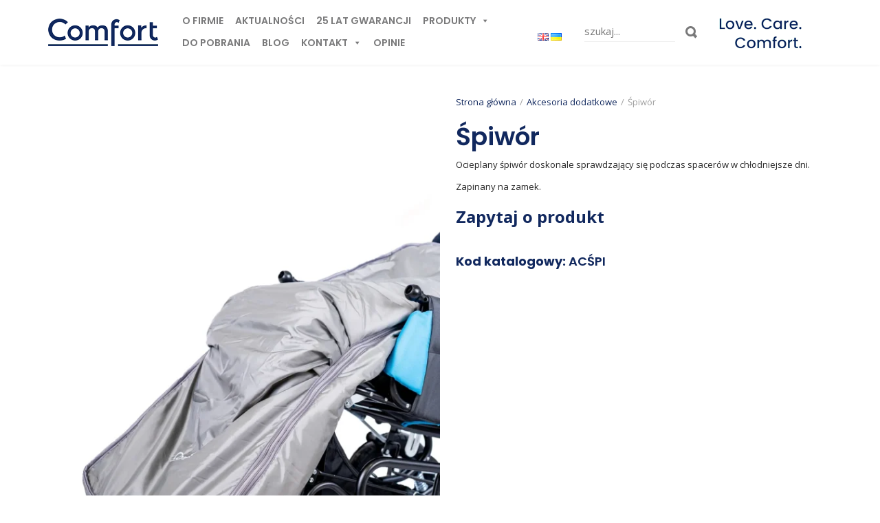

--- FILE ---
content_type: text/css
request_url: https://comfort-reha.pl/wp-content/themes/comfort/style.css?ver=1718009957
body_size: 6900
content:
/*
	Theme Name: Comfort
	Theme URI: http://solmedia.pl
	Description: Custom WordPress Theme
	Version: 1.0
	Author: Andrzej Bolewski
	Author URI: http://solmedia.pl
	Tags: Blank, HTML5, CSS3

	License: MIT
	License URI: http://opensource.org/licenses/mit-license.php
*/
/*baza
basic color  #11285e
*/
body {
	font-family: 'Open Sans', sans-serif;
	font-weight:400;
    overflow-x:hidden;
	font-size: 15px;
	line-height: 1.62;
}
img {
	max-width: 100%;
	height: auto;
}
a {
	color:#11285e;
    transition:0.3s all ease;
}
a:hover {
	opacity: .85;
	color: #11285e;
}
h1,h2,h3,h4 {
    font-family: 'Poppins',sans-serif;
    font-weight: 600;
	color: #11285e;
}
h2 {
	font-size: 38px;
}
.btn,div .kc_button {
	border-radius:25px;
	padding: 10px 25px;
	font-size: 16px;
}
.btn-default,a.kc_button:not(.btn-primary) {
	border: 1px solid #11285e !important;
	font-weight: 700;
	color: #11285e;
	background: #fff !important;
}
.btn-primary {
	background-color: #11285e !important;
	border: 1px solid #fff !important;
}
.right {
	text-align: right;
}
.center {
	text-align: center;
}
.flex {
	display: flex;
}
@media (min-width: 1320px) {
	.container {
		width: 1300px;
		position: relative;
	}
}
/*Sekcje*/
section{
   padding:30px 0
}
#category,main {
	padding:40px 0
}
#konfigurator-wozka {
	padding: 30px 0
}
.odstep {
	padding-top: 90px
}
.home .odstep {
	padding-top: 0;
}
#header {
	display: block;
    width: 100%;
    position: fixed;
    z-index: 10;
    box-shadow: 0 0 5px #eee;
    top:0;
	background: #fff;
	padding: 15px 0;
	transition:0.3s all ease;
}
.smaller #header {
	padding: 10px 0;
}
#header .row {
	display: flex;
	align-items:center;
	flex-wrap:wrap;
}
.admin-bar #header{
	top: 32px;
}
#tlo {
	background: url(img/tlo-konf.jpg) center;
	background-size:cover;
	text-align: center;
}
#tlo h1 {
	color: #fff;
    font-size: 40px;
}
.ramka {
    max-width: 800px;
	margin: 0 auto;
	text-align: center;
}
#stopkaBig {
	background:#1f1f1f;
	color: #fff;
	font-weight: 300;
	font-size: 14px;
	padding: 50px 0;
}
#stopkaBig h3 {
	color: #fff;
}
#stopkaBig .kc-fb-layout-3 .content-icon i {
	font-size: 14px;
}
#stopkaBig .content-desc{
	color: #fff;
	margin-bottom: 5px;
}
#stopkaBig .kc-fb-layout-3 .box-right {
	padding-left: 15px;
}
#social-media {
	padding-right: 5px;	
}
#social-media .kc-multi-icons-wrapper a {
	background: inherit;
	opacity: .6;
	padding: 5px;
}
#social-media .kc-multi-icons-wrapper i {
	font-size: 26px;
}
#stopka{
	background:#282828;
	padding:15px 0;
	font-size:12px;
	font-weight:300;
	color:#fff;
    clear: both;
}
#stopka a {
	color: #ddd;
}
/*menu*/
.nav>li>a:focus, .nav>li>a:hover, .nav>li.active>a {
	background-color:inherit;
}
.navbar-toggle .icon-bar {
	background: #8e4a8e;
    width: 30px;
    height: 3px;
}
.navbar-toggle .icon-bar+.icon-bar {
	   margin-top: 6px;
}
.navbar-collapse {
    position: absolute;
    left: 0px;
    width: 100%;
	background: #fff;
    padding: 0 15px;
	top:160px;
	z-index: 9;
}
/*paski*/
::-webkit-scrollbar {
    width: 12px;
}
::-webkit-scrollbar-track {
    background-color: #f5f5f5;
    border-left: 0px solid #ccc;
}
::-webkit-scrollbar-thumb {
    background-color: #11285e;
}
/*Misc*/
article p img {
    max-width: 100%;
    height: auto;
}
h4.title {
    font-size: 20px;
    font-weight: 700;
}
.readmore {
	display:inline-block;
	padding-bottom:30px;
}
#searchform label {
	display: none;
}
/*Editor*/
.entry-content img {
	margin: 0 0 1.5em 0;
	}
.alignleft, img.alignleft {
	margin-right: 1.5em;
	display: inline;
	float: left;
	}
.alignright, img.alignright {
	margin-left: 1.5em;
	display: inline;
	float: right;
	}
.aligncenter, img.aligncenter {
	margin-right: auto;
	margin-left: auto;
	display: block;
	clear: both;
	}
.alignnone, img.alignnone {
	/* not sure about this one */
	}
.wp-caption {
	margin-bottom: 1.5em;
	text-align: center;
	padding-top: 5px;
	}
.wp-caption img {
	border: 0 none;
	padding: 0;
	margin: 0;
	}
.wp-caption p.wp-caption-text {
	line-height: 1.5;
	font-size: 10px;
	margin: 0;
	}
.wp-smiley {
	margin: 0 !important;
	max-height: 1em;
	}
blockquote.left {
	margin-right: 20px;
	text-align: right;
	margin-left: 0;
	width: 33%;
	float: left;
	}
blockquote.right {
	margin-left: 20px;
	text-align: left;
	margin-right: 0;
	width: 33%;
	float: right;
}

div #mega-menu-wrap-mainmenu #mega-menu-mainmenu > li.mega-menu-item {
	border-bottom: 2px solid #fff
}
@media (min-width: 992px) {
	#mega-menu-wrap-mainmenu #mega-menu-mainmenu > li.mega-menu-item.mega-current-menu-item,#mega-menu-wrap-mainmenu #mega-menu-mainmenu > li.mega-menu-item.mega-current-menu-parent,div #mega-menu-wrap-mainmenu #mega-menu-mainmenu > li.mega-menu-item:hover {
		border-bottom: 2px solid #11285e;
	}
}

div #mega-menu-wrap-mainmenu #mega-menu-mainmenu > li.mega-menu-item > a.mega-menu-link {
	font-weight: 600 !important;
    font-family: Poppins,sans-serif;
}
.input-text, input[type=email], input[type=password],input[type=number],input[type=date], input[type=search], input[type=text], input[type=url], textarea,select {
    padding: .6180469716em;
    background-color: #f5f5f5;
    color: #43454b;
    outline: 0;
    border: 0;
    -webkit-appearance: none;
    box-sizing: border-box;
    font-weight: 400;
	font-size: 15px;
	padding: 10px 15px;
	width: 100%;
}
.wpcf7 select {
	max-width: 368px;
}
.wpcf7 .row {
	margin-bottom: 20px;
}
input[type="submit"] {
	outline: 0 !important;
}
#dark {
	background: #11285e;
}
#dark h2 {
	color: #fff;
	font-size: 48px;
	margin: 0;
}
#konfigurator {
	background:url(img/tlo-konf.jpg) center;
	background-size: cover;
	color: #fff;
}
#konfigurator h2 {
	color: #fff;
}
#liczby,#misja {
	background: linear-gradient(180deg, #f2f2f1 0,#f2f2f1 240px, #fff 240px);
}
#misja .kc-testi-layout-1 .content-image img {
	border-radius:0;
}
#misja .kc-testi-layout-1 {
	text-align: left;
	padding: 35px 50px;
}
div .kc-testi-layout-1 .content-title {
	color: #11285e;
	text-transform: inherit;
	font-size: 24px;
}
div .kc-testi-layout-1 .content-position {
	color: #11285e;
	font-size: 18px;
}
#misja .kc-testi-layout-1 .content-desc {
	font-size: 24px;
	color: #3b3b3b;
}
.misja-container {
	background: #fff;
	box-shadow: 0 0 5px #ccc
}
.white-liczby {
    width: 100%;
    background: #fff;
    padding: 60px 0;
    box-shadow: 0 0 5px #ccc;
}
div .kc_counter_box .counterup {
	color: #11285e;	
}
div .kc-blog-posts-3 .kc-list-item-3 .content {
	box-shadow:inherit;
    padding: 30px 0;
}
div .kc-blog-posts-3 .kc-list-item-3 .post-title-alt,.crp_title,h3.title {
	font-weight: 600;
	text-transform: inherit;
	font-size: 24px;
	color: #000;
	line-height: 1em;
}
div .kc-blog-posts-3 .kc-list-item-3 .post-title-alt a:hover {
	color: #000;
}
div .kc-blog-posts-3 .kc-list-item-3 .entry-meta a {
	color: #000;
}
div .kc-blog-posts-3 .kc-list-item-3 .entry-meta .entry-date {
	border-right: 0;
	font-weight: 600;
}
#onas1 {
	background: #fff;
}
#onas1 h4 {
	font-size: 16px;
	font-weight: 400;
	margin-bottom: 0;
}
#onas2 {
	background: #11285e;
	color: #fff;
}
#onas2 h2 {
	color: #fff;
}
#o-nas {
	padding: 60px 0;
}
.padding {
	padding: 35px 50px;
}
div .kc-fb-layout-4 .content-title {
	font-size: 24px;
	color: #11285e;
	text-transform: inherit;
}
div .kc-fb-layout-4 .content-image {
	width: 75px;
    padding-top: 10px;
}
div .kc-fb-layout-4 .content-image img {
	float: right;
}
div .kc-fb-layout-4 .content-desc {
	color: #000;
	font-size: 14px;
	font-weight: 400;
}	
#searchform .flex {
    align-items: center;
}
#searchsubmit {
	width: 23px;
	height: 18px;
	text-indent: -9999em;
	background: url(img/szukaj.png) no-repeat center;
	border: 0;
	margin-left: 15px;
	padding: 0;
}
#s {
    background: inherit;
    padding: 0 0 3px;
    border-bottom: 1px solid #eee;
}
.search-highlight {
background:yellow
}
#slider,#slider > * {
	width: 100%;
}
#slider {
	padding-bottom: 0;
}
#section1 {
	padding-top: 0;
}
#banner {
	position: relative;
	background-size:cover;
	background-position: center ;
}
#banner .container{
	min-height: 75vh;
	color: #fff;
    display: flex;
    justify-content: center;
    align-items: center;
	position: relative;
	z-index: 1;
}
#banner h1 {
	color: #fff;
}
#banner:before {
	position:absolute;
	width:100%;
	height:100%;
	top:0;
	left:0;
	background:rgba(0,0,0,0.3);
	z-index:1;
	content:'';
}
.kategoria {
    font-weight: 700;
    text-transform: uppercase;
}
.ramka h1 {
	font-size: 40px;
	font-weight: 600;
	margin: 30px 0;
}
.single .ramka h1 {
	font-size: 60px;
}
.single article {
	font-size: 18px;
	text-align: justify;
}
.single article{
	color: #282828;
	line-height: 2em;
	font-family: 'Open Sans', sans-serif;
}
#right h3,.single article h3 {
	font-weight: 700;
	font-family: 'Open Sans', sans-serif;
	color: #282828;
}
.my-widget ul {
	padding-left: 0;
}
.my-widget .cat-item {
	display: block;
	margin-bottom: 10px;
}
#right,#right a {
	color: #282828;
}
#right .my-widget {
	border-left: 1px solid #eee;
	padding-left: 20px;
}
.ss-social-icons-container >li > a {
	background-color: inherit;	
}
.ss-social-icons-container svg{
	color: #000;
}
#right h3 {
	margin-bottom: 20px;
}
#left {
	padding-right: 60px;
}
.powiazane {
    padding-left: 0;
    display: flex;
    flex-wrap: wrap;
    justify-content: space-between;
}
.powiazane li {
    display: inline-block;
    width: 390px;
    margin-bottom: 40px;
}
.crp_excerpt {
    display: block;
    padding: 5px 0;
    font-size: 15px;
    line-height: 1.3;
}
.crp_date {
    color: #878787;
    display: block;
    font-size: 17px;
}
.single  h3.powiazane-title {
	color: #11285e;
	font-size: 38px;
	text-align: center;
	font-family: 'Poppins', sans-serif;
	font-weight: 600;
	padding: 60px 0 40px;
	border-top: 1px solid #eee;
	margin-top: 60px;
}
.crp_date {
	font-size: 12px;
	color: #000;
	margin-top: 15px;
}
.powiazane figure {
	margin-bottom: 30px;
}
/*WOO*/
.woocommerce #respond input#submit.alt, .woocommerce a.button.alt, .woocommerce button.button.alt, .woocommerce input.button.alt {
	background: #11285e !important;
}
.woocommerce div.product p.price, .woocommerce div.product span.price,.woocommerce ul.products li.product .price {
	color: #000;
	font-weight: 600;
	font-size: 20px;
}
.woocommerce-product-details__short-description,.woocommerce-Tabs-panel--description {
    font-size: 13px;
    line-height: 22px;
}
.posted_in {
	display: none;
}
.woocommerce div.product .woocommerce-tabs ul.tabs li a,.woocommerce div.product .woocommerce-tabs ul.tabs li {
	background-color: inherit;
	text-transform: uppercase;
	border: 0;
    font-size: 14px;
    font-weight: 600;
}
.woocommerce div.product .woocommerce-tabs ul.tabs li::after,.woocommerce div.product .woocommerce-tabs ul.tabs li::before {
	display: none;
}
.woocommerce div.product .woocommerce-tabs ul.tabs li.active {
	border-bottom:2px solid #000
}
body.woocommerce div.product .woocommerce-tabs ul.tabs {
    padding: 0;
    display: flex;
    justify-content: center;
    flex-wrap: wrap;
}
.woocommerce-Tabs-panel > h2 {
	display: none;
}
body.woocommerce div.product .woocommerce-tabs .panel {
	padding-bottom: 30px;
	box-shadow:inherit;
	border-bottom: 1px solid #d3ced2;
}
body.woocommerce div.product .woocommerce-tabs .panel > *{
    max-width: 920px;
    margin: 0 auto;
}
.woocommerce-Tabs-panel table:not(.shop_attributes) {
	font-size: 13px;
}
.related.products > h2 {
	text-align: center;
	padding-bottom: 30px;
}
.related.products .add_to_cart_button  {
	display: none;
}
.woocommerce ul.products li.product .woocommerce-loop-product__title,.woocommerce ul.product_list_widget li a {
    font-size: 14px;
    font-weight: 400;
    font-family: 'Open Sans';
    color: #000;
}
.woocommerce ul.products li.product .price,.product_list_widget .amount {
	font-size: 14px;
	font-weight: 700;
}
.woocommerce .quantity .qty {
	padding: 2px 15px
}
.woocommerce ul.product_list_widget {
	display: flex;
    flex-wrap: wrap;
    justify-content: center;
}
.woocommerce ul.product_list_widget li img {
	width: auto;
	margin-bottom: 10px;
}
.woocommerce ul.product_list_widget li {
	width: 300px;
}
.woocommerce .woocommerce-breadcrumb {
	color: #a1a1a1;
	font-size: 13px;
}
.divider {
	margin: 0 5px;
}
.woocommerce div.product form.cart {
	margin-bottom: 5px;
}
a.btn-konfigurator {
	display:none;
    font-size: 18px;
    background: #ededed;
    border-radius: 0;
    color: #282828;
    font-weight: 600;
    width: 100%;
}
a.btn-konfigurator.btn-primary {
	color: #fff;
}
.woocommerce div.product form.cart .button {
    width: calc(100% - 63px);
    border-radius: 0;
}

/*Blog*/
#category .container, #category .flex {
	display: flex;	
    flex-wrap: wrap;
	justify-content:center;
}
#category .do-pobrania {
	width: 280px;
    margin-right: 30px;
	margin-bottom: 30px;  
	border: 1px solid #ddd;
}
#category .wrap-info {
	padding: 15px;
}
h3.title {
	margin-top: 10px;
    font-size: 22px;
}
.data-kat .category {
	font-weight: 700;
	text-transform: uppercase;
	padding-right: 10px;
}
.navigation {
	width: 100%;
    display: flex;
    justify-content: center;	
}
.do-pobrania .text{
	min-height: 100px;
	font-size: 14px;
}
#category .post,#category .opinie {
	width: 400px;
    margin-right: 30px;
	margin-bottom: 30px;
	border: 1px solid #ddd;
}
#category .post:last-child,#category .opinie:last-child {
	margin-right: 0;
}
.single div.date {
	text-transform: uppercase;
	font-weight: 700;
}

#category div.date,#category div.category {
	font-weight: 600;
	font-size: 12px;
}
#category div.category {
	color: #11285e;
	text-transform: uppercase;
}
.table-scroll {
	overflow-x:auto
}
/*wyłączenie dodaj do konfiguracji*/
.term-akcesoria-dodatkowe.woocommerce a.button.add_to_cart_button,.term-wozki-rehabilitacyjne.woocommerce a.button.add_to_cart_button,.single-product.woocommerce div.product form.cart,.woocommerce-shop.woocommerce a.button.add_to_cart_button  {
	display: none;
}
#formularz label {
	display:block;
	text-align: right;
}
#formularz .row {
	padding-top: 10px;
}
#formularz input[type=text],#formularz input[type=number] {
    padding: .3em;
    background-color: #f2f2f2;
    color: #43454b;
    outline: 0;
    border: 0;
    -webkit-appearance: none;
    box-sizing: border-box;
    font-weight: 400;
    box-shadow: inset 0 1px 1px rgba(0,0,0,.125);
}
#wynik {
	text-align: center;
	margin-top: 40px;

}
#parametry td,#parametry th{
	text-align: center;
}
#parametry td:first-child{
	text-align: left;	
}
#parametry tr > *.opacity {
	opacity: .6;
	font-size: 80%;
}
#parametry tr > *.noopacity {
	opacity: 1;
	font-size: 120%;
}
#parametry th {
	background: #11285e;
	color: #fff;
}
#parametry .kc_button {
	white-space: inherit;
    border-radius: 0;
    padding: 5px 10px;
    font-size: 14px;
}
.woocommerce div.product form.cart .variations .label {
	text-align: right;
}
.woocommerce div.product form.cart .variations label {
	color: #000;
	text-align: right;
}
.cross-sells h2 {
	font-size: 29px;
}
div.woocommerce .cart-collaterals .cross-sells{ 
	width: 100%;
}
div.woocommerce .cart-collaterals .cross-sells ul.products li {
	width: 22%;
    box-shadow: 0 0 5px #999;
    padding: 10px;
    text-align: center;
}
.woocommerce a.button.added {
    background-color: green;
    color: #fff;
}
a.added_to_cart.wc-forward {
	margin-left: 15px;
}
.single-product .woocommerce a.button.wc-forward {
	color: #11285e;
}
div .woocommerce-message {
	border-top-color: #000;
	background-color:#eee;
	color: #000;
}
.single-product div .woocommerce-message {
	border-top-color: #000;
	background-color:green;
	color: #fff;
}
div .woocommerce-message::before {
	color: #fff;
}
.page-id-136 .owl-item {
	padding: 10px;
}
.orderby option[value="price"]{
   display: none;
}
.wpcf7-not-valid-tip {
	font-size: 13px;
}
/*wyłączenie cen i info o płatności*/
.price,.woocommerce ul.products li.product .price,.woocommerce table.shop_table_responsive tr td.product-price,.woocommerce table.shop_table_responsive tr td.product-subtotal,li.woocommerce-order-overview__total,li.woocommerce-order-overview__payment-method,.woocommerce-order-received .woocommerce-table--order-details tfoot tr,.woocommerce-thankyou-order-details,.woocommerce-mini-cart__total  {
	display: none;
}
.woocommerce-order-received .woocommerce-table--order-details tfoot tr:last-child {
	display: table-row;
}
.product-price,.product-subtotal,.product-total,.amount,.cart-subtotal,.order-total {
	display: none;
}
.cart_totals h2,.cart_totals table{
	display: none;
}
.woocommerce-cart table.cart img {
	width: 160px;
}
.woocommerce-cart-form {
	margin-top: 30px;
}
.follow {
	clear: both;
	height: 48px;
	margin-bottom: 15px;
}
body.smaller .follow > .btn{
	position: fixed;
	width: 100%;
	z-index: 9;
	left: 0;
	opacity: 1 !important;
	top: 80px;
}
body.smaller.admin-bar .follow > .btn{
    top: 112px;
}
#mega-menu-item-367 a {
	text-transform: uppercase !important;
}
#order_comments {
	min-height: 310px;
}
.woocommerce .woocommerce-ordering {
	margin-top: 1em;
}
input[type=checkbox].woocommerce-form__input-checkbox {
	position: static;
}
.woocommerce-privacy-policy-text {
	display: none;
}
.woocommerce-checkout #payment div.payment_box::before {
	display: none;
}
button#place_order {
	border-radius:25px;

}
.woocommerce-checkout #payment div.payment_box {
	background-color: inherit;
}
/*tmp*/
body:not(.pelna) form.cart,body:not(.pelna) #zamowienie,body.woocommerce:not(.pelna) a.button.product_type_simple.add_to_cart_button {
	display: none;
}
.konfiguracja #tlo {
	display: none;
}
@media (min-width: 992px) {
	#menu-konfiguracja .current-menu-item a,#mega-menu-wrap-shopmenu #mega-menu-shopmenu > li.mega-menu-item.mega-current-menu-item > a.mega-menu-link{
		color: #11285e;	
	}
}
#menu-konfiguracja .current-menu-item a,#mega-menu-wrap-shopmenu #mega-menu-shopmenu > li.mega-menu-item.mega-current-menu-item > a.mega-menu-link{
		font-weight: 700;
	}
#kolory .kc_single_image {
	display: none;
    text-align: center;
}
#kolory .kc_single_image img {
	max-height: 50vh;
}
.kolor-dalej.kc_button {
	display: none;
}
#formularz input {
	min-width: 60px;
}


@media (max-width: 991px) {
	#o-nas .kc_button {
		margin-bottom: 30px;
	}
	.wpcf7 .row {
		margin: 0;
	}
	.wpcf7 .col-sm-6 {
		margin-bottom: 15px;
	}
	.single article {
		font-size: 16px;
		line-height: 1.6em;
	}
	.ramka h1 {
		font-size: 32px;
	}
	.admin-bar .odstep {
		padding-top: 30px;
	}
	#category .post,#category .post:last-child {
		margin: 15px;
	}
	h2 {
		font-size: 30px;
	}
	#formularz label {
		font-size: 14px;
	}
	#formularz .col-xs-12 label{
		text-align: center;
	}
}
@media (max-width: 600px) {
	.admin-bar #header {
		top: 0;
	}
}
.page-id-457 ul.products li.product a img,.page-id-461 ul.products li.product a img{
	max-width: 300px;
    margin: 0 auto;
}
.page-id-457 .woocommerce-loop-product__title,.page-id-461 .woocommerce-loop-product__title{
	display: none;
}
.products.columns-1 {
	text-align: center;
}
#header .nav-pills>li>a{
	padding: 0 10px;
	font-size: 14px;
}
#nawigacja {
	clear: both;
}
.woocommerce a.added_to_cart.wc-forward,.parametry-dalej,.wc-forward {
	display: none;
}
body #mega-menu-wrap-shopmenu #mega-menu-shopmenu > li.mega-menu-item > a.mega-menu-link {
	text-transform: none;
}
.wybrano {
	padding-top: 20px;
}
@media (max-width:767px) {
	body.kc-css-system .row-kolory .kc_column_inner {
		width: auto;
	}
	.woocommerce a.remove {
		display: inline-block;
	}
	body.konfiguracja .woocommerce ul.products[class*=columns-] li.product {
		width: 100%;
	}
	body.konfiguracja .woocommerce ul.products li.product > a:not(.wc-forward) {
		max-width: 300px;
		/*display: block;*/
		margin: 1em auto 0;
	}
}
#nawigacja .row {
	display: flex;
	align-items:center;
}
.parametry-dalej {
	margin-top: 15px;
}
@media (min-width: 768px) {
	.opis1 {
		min-height: 70px;
	}
	.opis2 {
		min-height: 140px;
	}
	.opis3 {
		min-height: 115px;
	}
}
.page-id-461 main h3 {
	font-size: 23px;
}
#tab-tabela-wymiarow table td {
	height: auto !important;
	width: auto !important;
	font-size: 15px;
}
#tab-tabela-wymiarow table tr:first-child,#tab-tabela-wymiarow table tr:first-child td {
	background-color: #11285e !important;
}
body.woocommerce div.product .woocommerce-tabs #tab-tabela-wymiarow > * {
	max-width: none;
}
#tab-tabela-wymiarow table tr:first-child td[style="text-align: center; height: 53px; width: 12.5785%; background-color: #000000;"] {
	background-color: #000 !important;
}
.woocommerce-mini-cart-item {
	display: block;
}
.woocommerce-mini-cart-item img {
	width: 50px !important;
	margin: 8px;
    float: none !important;
}
.woocommerce-mini-cart-item .quantity {
	display: none;
}
#dol {
	background: #f5f5f5;
    position: fixed;
    width: 360px;
    right: -360px;
    top: 23vh;
	transition:0.3s all ease;
	padding: 10px;
	font-size: 13px;
	min-height: 260px;
    z-index: 9;
    max-height: calc(100vh - 200px);
    overflow-y: scroll;
}
#dol.wysun {
	right: 0;
}
#zamowienie.wysun {
	right: 248px;
}
#zamowienie {
    text-decoration: none;
    top: 35vh;
    text-align: center;
    right: -111px;
    width: 260px;
    height: 40px;
    background: #1d3877;
    color: #fff;
    font-size: 22px;
    z-index: 999;
    position: fixed;
    text-transform: uppercase;
    text-transform: uppercase;
    transform: rotate(270deg);
}
#zamowienie:hover {
	text-decoration: none;
}
/*#zamowienie span {
	display: block;
	font-size: 40px;
	text-align: center;
    width: auto;
    padding-top: 8px;
}*/
.page-id-457 .added,.page-id-461 .added{
	z-index: -1;
}
.dodano {
	background: green;
	color: #fff;
	font-weight: 700;
}
.woocommerce table.shop_table.woocommerce-checkout-review-order-table	 {
	margin-bottom: 0;
}
#podsumowanie-kolor {
    border: 1px solid rgba(0,0,0,.1);
    border-top: 0;
    margin-bottom: 20px;
    padding: 5px 15px;
}
#podsumowanie-kolor img {
	max-height: 60px;
}
@media (min-width: 992px) {
	.col-2 {
		width: 48%;
	}
}
#dol .woocommerce-mini-cart {
	padding-left: 0;
	display: block;
}
.page-id-65 .woocommerce a.button.cart-pdf-button {
	display: none;
}
.woocommerce-mini-cart__buttons {
	display: none;
}
#payment {
    display: flex;
    flex-direction: row-reverse;
    justify-content: space-between;
    flex-wrap: wrap;
}
label[for="payment_method_bacs"] { 
    font-size: 13px;
    font-weight: 400;
    max-width: 600px;
}
.dodano.kc_button {
	display: none;
}
#dol #podsumowanie-kolor {
    margin: 0;
    border: 0;
    padding: 0;
}
.woocommerce-cart-form {
	display: none;
}
#dol .btn {
	padding: 6px 12px;
	font-size: 13px;
	margin-left: 15px;
}
a.wyczysc {
	color: red;
}
.page-id-457 .woocommerce .add_to_cart_button:not(.dodaj-big),.page-id-461 .woocommerce .add_to_cart_button:not(.dodaj-big) {
	display: none;
}
#mega-menu-shopmenu li.disabled {
    z-index: -1;
    opacity: .5 !important;
}
.woocommerce ul.cart_list li.mini_cart_item a{
	display: inline-block;
	font-size: 13px;
}
body ul.cart_list li.mini_cart_item:first-child a.remove {
	display: none;
}
@media (max-width: 767px) {
	#dol {
	    width: calc(100vw - 40px);
		/*right: calc(-1 * calc(100vw - 40px));*/
	}
	#zamowienie.wysun {
		/*right: 210px;
		top: 40vh;*/
	}
}
#walidacja {
	color: red;
	display: none;
}
#dol a.remove {
	color: red;
}
.zgoda1,.zgoda2,.zgoda3 {
	font-size: 13px;
}
.zgoda label,.zgoda {
	font-size: 11px;
	font-weight: 400; 
}
.wpcf7 input[type="checkbox"] {
	margin-right: 5px;
}
.woocommerce-ordering {
	display: none;
}
#slider a:hover {
	opacity: 1;
}
.cart-pdf-button-container {
	display: none;
}	
.payment_method_bacs p.disabled2 {
	opacity: .6;
	position: relative;
}
.payment_method_bacs p.disabled2:before {
	content: '';
	width: 100%;
	height: 100%;
	position: absolute;
	z-index: 1;
	top: 0;
	left: 0;
}
h2.woocommerce-Reviews-title {
	font-size: 28px;	
}
.comment-respond {
	font-size: 14px;
}
.comment-form-cookies-consent {
	display: none;
}
.text.opinia {
	font-style: italic;
	padding-bottom: 15px;
}
.fa-quote-left {
	color: #11285e;	
	font-size: 30px;
	margin-right: 20px;
    line-height: 1em;
}
.opinie .date {
	text-align: right;
	margin-top: 20px;
	padding-right: 30px;
}
.archive #category .opinie {
	margin:  10px;
}
#select-all {
	font-weight: 700;
	margin-left: -2px;
	text-transform: uppercase;
	margin-top: 20px;
}
.pum-content a,.pum-content a:hover{
	outline:0 !important
}
.wpcf7 form.invalid .wpcf7-response-output, .wpcf7 form.unaccepted .wpcf7-response-output, .wpcf7 form.payment-required .wpcf7-response-output {
	border-color: red;
	font-weight: 700;
	font-size: 13px;
}
.glink {
	margin-left: 5px;
}
@media (min-width: 992px) {
	nav.nav .pull-right{

    display: flex;
    align-items: flex-end;
	}
}
#stopkaBig .kc-multi-icons-wrapper {
	display:flex
}
.term-94 .product .button {
	display: none;
}
.flagi {
	position: absolute;
	right: 15px;
	bottom: 0;
	top: 25px;
	display: flex;
}
@media (min-width: 1200px) {
	/*html[lang="en-GB"] .flagi,html[lang="uk"] .flagi {
		max-width: 140px;
		flex-wrap: wrap;
		justify-content: flex-end;
	}*/
	html[lang="en-GB"] #mega-menu-wrap-mainmenu #mega-menu-mainmenu > li.mega-menu-item,html[lang="uk"] #mega-menu-wrap-mainmenu #mega-menu-mainmenu > li.mega-menu-item {
		margin-right: 30px !important;
	}
}
.flagi img {
	max-width: 16px;
}
@media (max-width: 991px) {
	.flagi {
		bottom: -20px;
	}
}
.woocommerce-pagination {
	display: none;
}
.flagi > li {
	margin-right: 3px;
}



/* Do pobrania katalogi */



#katalog h1{
			text-align: center;
		}		
		
#katalog .zdjecie_katalogu1{
		flex: 50%;
	margin: 30px 0;
	text-align: center;
	
}
#katalog .zdjecie_katalogu2{
		flex: 50%;
	margin: 30px 0;	
}		
		
#katalog .button{
  align-items: center;
  display: flex;
  justify-content: center;
  border: 3px solid #11285e;
  color: #11285e;
  padding: 10px 25px;
  text-align: center;
  text-decoration: none;
  font-size: 12px;
  font-weight: 700;
  margin: 20px auto;
  cursor: pointer;
  background-color: #fff;
  border-radius: 40px;
  font-family: 'Open Sans', sans-serif;
  white-space: nowrap;
  width: max-content;
}
		
#katalog .button:hover{
	 text-decoration:underline;
}

#katalog #button1{
  font-size: 16px;
  box-shadow: #5E5DF0 0 10px 20px -10px;
}

#katalog #button1:hover {
color: #fff;
background-image: radial-gradient(100% 100% at 100% 0, #3771fa 0, #11285e 100%);
}	
		
		

/* Container for flexboxes */
#katalog .row {
  display: flex;
  flex-wrap: wrap;
	max-width:1200px;
	margin:0 auto;
}


@media screen and (min-width: 1070px) {
/* Create four columns */

#button2{
flex: 35%;
}
#button3{
flex: 30%;
}
#button4{
flex: 35%;
}
#button5{
flex: 35%;
}
#button6{
flex:30%;
}
#button7{
flex:35%;
}
#button8{
flex:35%;
}
#button9{
flex:30%;
}
#button10{
flex:35%;
}
#button11{
flex:35%;
}
#button12{
flex:30%;
}
#button13{
flex:35%;
}
#button14{
flex:35%;
}
#button15{
flex:30%;
}
	#button16{
flex:35%;
}
	
}
/* On screens that are 1070px wide or less, go from four columns to two columns */
@media screen and (max-width: 1070px) {
#katalog  .column2 {
    flex: 50%;
  }
}

/* On screens that are 600px wide or less, make the columns stack on top of each other instead of next to each other */
@media screen and (max-width: 600px) {
#katalog  .row {
    flex-direction: column;
  }
}


@media only screen and (max-width: 500px) {
#katalog #button1{
font-size: 12px;
padding: 5px 15px;
}

#katalog .zdjecie_katalogu2{
		padding:0 10px;
	}
	
#katalog .zdjecie_katalogu2 .tekst{
	flex: 50%;
	overflow-wrap: normal;
}

		}	




--- FILE ---
content_type: application/x-javascript; charset=utf-8
request_url: https://consent.cookiebot.com/5d971422-3728-4701-b83b-f606daa51cf6/cc.js?renew=false&referer=comfort-reha.pl&dnt=false&init=false
body_size: 210
content:
if(console){var cookiedomainwarning='Error: The domain COMFORT-REHA.PL is not authorized to show the cookie banner for domain group ID 5d971422-3728-4701-b83b-f606daa51cf6. Please add it to the domain group in the Cookiebot Manager to authorize the domain.';if(typeof console.warn === 'function'){console.warn(cookiedomainwarning)}else{console.log(cookiedomainwarning)}};

--- FILE ---
content_type: application/x-javascript
request_url: https://consentcdn.cookiebot.com/consentconfig/5d971422-3728-4701-b83b-f606daa51cf6/comfort-reha.pl/configuration.js
body_size: 496
content:
CookieConsent.configuration.tags.push({id:158837669,type:"script",tagID:"",innerHash:"",outerHash:"",tagHash:"13848075807287",url:"https://consent.cookiebot.com/uc.js",resolvedUrl:"https://consent.cookiebot.com/uc.js",cat:[1]});CookieConsent.configuration.tags.push({id:158837673,type:"script",tagID:"",innerHash:"",outerHash:"",tagHash:"2000692250950",url:"https://www.google.com/recaptcha/api.js?render=6LdKtGsqAAAAAH_SoPjKBr4d6MrnqlSTUzNwiJii&ver=3.0",resolvedUrl:"https://www.google.com/recaptcha/api.js?render=6LdKtGsqAAAAAH_SoPjKBr4d6MrnqlSTUzNwiJii&ver=3.0",cat:[1,4]});CookieConsent.configuration.tags.push({id:158837675,type:"script",tagID:"",innerHash:"",outerHash:"",tagHash:"12735335881025",url:"",resolvedUrl:"",cat:[4]});CookieConsent.configuration.tags.push({id:158837676,type:"script",tagID:"",innerHash:"",outerHash:"",tagHash:"15882845039009",url:"https://www.googletagmanager.com/gtag/js?id=G-0ZTM8K5295",resolvedUrl:"https://www.googletagmanager.com/gtag/js?id=G-0ZTM8K5295",cat:[3]});CookieConsent.configuration.tags.push({id:158837677,type:"script",tagID:"",innerHash:"",outerHash:"",tagHash:"1690293628012",url:"",resolvedUrl:"",cat:[2]});CookieConsent.configuration.tags.push({id:158837678,type:"script",tagID:"",innerHash:"",outerHash:"",tagHash:"16096630025290",url:"https://comfort-reha.pl/wp-content/plugins/woocommerce/assets/js/sourcebuster/sourcebuster.min.js?ver=10.1.0",resolvedUrl:"https://comfort-reha.pl/wp-content/plugins/woocommerce/assets/js/sourcebuster/sourcebuster.min.js?ver=10.1.0",cat:[4]});CookieConsent.configuration.tags.push({id:158837679,type:"script",tagID:"",innerHash:"",outerHash:"",tagHash:"13656648882891",url:"https://comfort-reha.pl/wp-content/plugins/woocommerce/assets/js/js-cookie/js.cookie.min.js?ver=2.1.4-wc.10.1.0",resolvedUrl:"https://comfort-reha.pl/wp-content/plugins/woocommerce/assets/js/js-cookie/js.cookie.min.js?ver=2.1.4-wc.10.1.0",cat:[1]});CookieConsent.configuration.tags.push({id:158837680,type:"script",tagID:"",innerHash:"",outerHash:"",tagHash:"16711610266923",url:"",resolvedUrl:"",cat:[1]});CookieConsent.configuration.tags.push({id:158837681,type:"script",tagID:"",innerHash:"",outerHash:"",tagHash:"11149881117191",url:"https://comfort-reha.pl/wp-content/plugins/wp-whatsapp-chat/build/frontend/js/index.js?ver=72f54084f8fd116881bf",resolvedUrl:"https://comfort-reha.pl/wp-content/plugins/wp-whatsapp-chat/build/frontend/js/index.js?ver=72f54084f8fd116881bf",cat:[5]});CookieConsent.configuration.tags.push({id:158837686,type:"script",tagID:"",innerHash:"",outerHash:"",tagHash:"1233923137322",url:"https://comfort-reha.pl/wp-includes/js/mediaelement/mediaelement-and-player.min.js?ver=4.2.17",resolvedUrl:"https://comfort-reha.pl/wp-includes/js/mediaelement/mediaelement-and-player.min.js?ver=4.2.17",cat:[4]});CookieConsent.configuration.tags.push({id:158837687,type:"iframe",tagID:"",innerHash:"",outerHash:"",tagHash:"15751761644661",url:"https://www.youtube.com/embed/MmPVnjs710U?feature=oembed",resolvedUrl:"https://www.youtube.com/embed/MmPVnjs710U?feature=oembed",cat:[4]});

--- FILE ---
content_type: application/x-javascript
request_url: https://comfort-reha.pl/wp-content/themes/comfort/js/custom.js?ver=1758626979
body_size: 4207
content:
jQuery(function(){
	jQuery(document).scroll(function() {
		var pozycja = jQuery(document).scrollTop();
		if (pozycja > 200) {
			jQuery('body').addClass('smaller')
		} else {
			jQuery('body').removeClass('smaller')
		}
	})
	//jQuery('.crp_related').appendTo('#powiazane');
	//jQuery('.cart').after
	//podmiana
	setTimeout(function(){ 
		jQuery('.owl-item a').each(function(){
			var hrefOld = jQuery(this).attr('href');
			//console.log(hrefOld)
			jQuery(this).attr('href',hrefOld.replace('https://zarzadzanie.smarthost.pl/comfort/','https://comfort-reha.pl/'))
		})
	},500);

	//przyciski
	jQuery('html[lang="pl-PL"] .woocommerce-result-count,html[lang="pl-PL"] .single-product form.cart').after('<div class="without-follow"><a class="btn btn-konfigurator btn-primary" href="https://comfort-reha.pl/25-lat-gwarancji/" ><img src="https://comfort-reha.pl/wp-content/themes/comfort/img/ikona25.png"> Poznaj szczegóły 25-letniej rozszerzonej gwarancji</a></div><div class="follow"><a class="btn btn-konfigurator" href="https://comfort-reha.pl/konfigurator" ><i class="fa fa-cogs"></i> Uruchom asystenta wyboru wózka</a></div>')
		
	//tabele
	if (window.innerWidth < 992)
	{
		jQuery('table').wrap('<div class="table-scroll"></div>')
	}
	//tabela wymiarów
	jQuery('#tab-tabela-wymiarow table').addClass('table table-striped')
	//dodanie danych użytkownika
	var Cookies2 = Cookies.noConflict();
	
	//krok1 - konfigurator
	jQuery('.pelna #parametry td:nth-child(2) .dodaj-big').parent().html('<a href="?add-to-cart=69" data-quantity="1" class="kc_button button product_type_simple add_to_cart_button ajax_add_to_cart dodaj-big" data-product_id="69" aria-label="Dodaj do konfiguracji" rel="nofollow">Wybieram</a><a class="parametry-dalej" href="https://comfort-reha.pl/wybor-kol/">Wybrałeś wózek. Przejdź dalej.</a>')
	jQuery('.pelna #parametry td:nth-child(3) .dodaj-big').parent().html('<a href="?add-to-cart=184" data-quantity="1" class="kc_button button product_type_simple add_to_cart_button ajax_add_to_cart dodaj-big" data-product_id="184" aria-label="Dodaj do konfiguracji" rel="nofollow">Wybieram</a><a class="parametry-dalej" href="https://comfort-reha.pl/wybor-kol/">Wybrałeś wózek. Przejdź dalej.</a>')
	jQuery('.pelna #parametry td:nth-child(4) .dodaj-big').parent().html('<a href="?add-to-cart=197" data-quantity="1" class="kc_button button product_type_simple add_to_cart_button ajax_add_to_cart dodaj-big" data-product_id="197" aria-label="Dodaj do konfiguracji" rel="nofollow">Wybieram</a><a class="parametry-dalej" href="https://comfort-reha.pl/wybor-kol/">Wybrałeś wózek. Przejdź dalej.</a>')
	jQuery('.pelna #parametry td:nth-child(5) .dodaj-big').parent().html('<a href="?add-to-cart=210" data-quantity="1" class="kc_button button product_type_simple add_to_cart_button ajax_add_to_cart dodaj-big" data-product_id="210" aria-label="Dodaj do konfiguracji" rel="nofollow">Wybieram</a><a class="parametry-dalej" href="https://comfort-reha.pl/wybor-kol/">Wybrałeś wózek. Przejdź dalej.</a>')
	jQuery('.pelna #parametry td:nth-child(6) .dodaj-big').parent().html('<a href="?add-to-cart=223" data-quantity="1" class="kc_button button product_type_simple add_to_cart_button ajax_add_to_cart dodaj-big" data-product_id="223" aria-label="Dodaj do konfiguracji" rel="nofollow">Wybieram</a><a class="parametry-dalej" href="https://comfort-reha.pl/wybor-kol/">Wybrałeś wózek. Przejdź dalej.</a>')
	jQuery('.pelna #parametry td:nth-child(7) .dodaj-big').parent().html('<a href="?add-to-cart=236" data-quantity="1" class="kc_button button product_type_simple add_to_cart_button ajax_add_to_cart dodaj-big" data-product_id="236" aria-label="Dodaj do konfiguracji" rel="nofollow">Wybieram</a><a class="parametry-dalej" href="https://comfort-reha.pl/wybor-kol/">Wybrałeś wózek. Przejdź dalej.</a>')
	jQuery('.pelna #parametry .add_to_cart_button').click(function(e){
		e.preventDefault();
		jQuery('#parametry td,#parametry th').removeClass('opacity').removeClass('noopacity').addClass('opacity')
		var kol = jQuery(this).parent().index() + 1;
		jQuery('#parametry td:nth-child('+kol+'),#parametry th:nth-child('+kol+')').addClass('noopacity')
		//console.log(kol);
		jQuery(this).next('.parametry-dalej').css('display','block');
	})
	//krok 2
		
	setInterval(function(){
		//stałe
		if (jQuery('.mini_cart_item a[data-product_id="535"]').length > 0)
		{
			jQuery('a.add_to_cart_button.dodaj-big[data-product_id="535"]').hide()
			jQuery('#kola-skretne .dodano').hide()
			jQuery('#kola-stale .dodano').show()
		}
		else {
			jQuery('a.add_to_cart_button.dodaj-big[data-product_id="535"]').show()
			jQuery('#kola-stale .dodano').hide()
		}
			//skrętne
		if (jQuery('.mini_cart_item a[data-product_id="324"]').length > 0)
		{
			jQuery('a.add_to_cart_button.dodaj-big[data-product_id="324"]').hide()
			jQuery('#kola-stale .dodano').hide()
			jQuery('#kola-skretne .dodano').show()
		}
		else {//nie ma ich dodanych
			jQuery('a.add_to_cart_button.dodaj-big[data-product_id="324"]').show()
			jQuery('#kola-skretne .dodano').hide()
		}
		
	}, 500);
	
	//krok 3
	setInterval(function(){
		//podłokietnik stand
		if (jQuery('.mini_cart_item a[data-product_id="542"]').length > 0)
		{
			jQuery('a.add_to_cart_button.dodaj-big[data-product_id="542"]').hide()
			jQuery('#podlokietnik-wysoki .dodano').hide()
			jQuery('#podlokietnik-standard .dodano').show()
		}
		else {//nie ma ich dodanych
			jQuery('a.add_to_cart_button.dodaj-big[data-product_id="542"]').show()
			jQuery('#podlokietnik-standard .dodano').hide()
		}
		//podwyższony
		if (jQuery('.mini_cart_item a[data-product_id="320"]').length > 0)
		{
			jQuery('a.add_to_cart_button.dodaj-big[data-product_id="320"]').hide()
			jQuery('#podlokietnik-standard .dodano').hide()
			jQuery('#podlokietnik-wysoki .dodano').show()
		}
		else {
			jQuery('a.add_to_cart_button.dodaj-big[data-product_id="320"]').show()
			jQuery('#podlokietnik-wysoki .dodano').hide()
		}

		//raczka stand
		if (jQuery('.mini_cart_item a[data-product_id="543"]').length > 0)
		{
			jQuery('a.add_to_cart_button.dodaj-big[data-product_id="543"]').hide()
			jQuery('#raczka-skladana .dodano').hide()
			jQuery('#raczka-stala .dodano').show()
		}
		else {//nie ma ich dodanych
			jQuery('a.add_to_cart_button.dodaj-big[data-product_id="543"]').show()
			jQuery('#raczka-stala .dodano').hide()
		}
		//raczka skladana
		if (jQuery('.mini_cart_item a[data-product_id="328"]').length > 0)
		{
			jQuery('a.add_to_cart_button.dodaj-big[data-product_id="328"]').hide()
			jQuery('#raczka-stala .dodano').hide()
			jQuery('#raczka-skladana .dodano').show()
		}
		else {
			jQuery('a.add_to_cart_button.dodaj-big[data-product_id="328"]').show()
			jQuery('#raczka-skladana .dodano').hide()
		}
		//oparcie - bez wyboru
		if (jQuery('.mini_cart_item a').text().indexOf('Oparcie') < 0)
		{
			jQuery('#oparcie1 .dodano,#oparcie2 .dodano,#oparcie3 .dodano').hide()
			jQuery('#oparcie1 .dodaj-big,#oparcie2 .dodaj-big,#oparcie3 .dodaj-big').show()
		}
		//oparcie stand
		if (jQuery('.mini_cart_item a[data-product_id="540"]').length > 0)
		{
			jQuery('a.add_to_cart_button.dodaj-big[data-product_id="540"]').hide()
			jQuery('#oparcie2 .dodano,#oparcie3 .dodano').hide()
			jQuery('#oparcie1 .dodano').show();
			jQuery('a.add_to_cart_button.dodaj-big[data-product_id="325"],a.add_to_cart_button.dodaj-big[data-product_id="326"]').hide()
		}
		//oparcie2 i 3
		if (jQuery('.mini_cart_item a[data-product_id="325"]').length > 0 && jQuery('.mini_cart_item a[data-product_id="326"]').length > 0) {
			//jQuery('a.add_to_cart_button.dodaj-big[data-product_id="540"]').hide()
			jQuery('#oparcie1 .dodano,#oparcie1 .dodaj-big,#oparcie2 .dodaj-big,#oparcie3 .dodaj-big').hide()
			jQuery('#oparcie2 .dodano,#oparcie3 .dodano').show();
			//jQuery('a.add_to_cart_button.dodaj-big[data-product_id="540"]').hide()
		}
		//oparcie2 tylko
		if (jQuery('.mini_cart_item a[data-product_id="326"]').length > 0 && jQuery('.mini_cart_item a[data-product_id="325"]').length == 0) {
			jQuery('a.add_to_cart_button.dodaj-big[data-product_id="540"],a.add_to_cart_button.dodaj-big[data-product_id="326"]').hide()
			jQuery('a.add_to_cart_button.dodaj-big[data-product_id="325"]').show()
			jQuery('#oparcie1 .dodano,#oparcie3 .dodano').hide()
			jQuery('#oparcie2 .dodano').show();
		}
		//oparcie3 tylko
		if (jQuery('.mini_cart_item a[data-product_id="325"]').length > 0 && jQuery('.mini_cart_item a[data-product_id="326"]').length == 0) {
			jQuery('a.add_to_cart_button.dodaj-big[data-product_id="540"],a.add_to_cart_button.dodaj-big[data-product_id="325"]').hide()
			jQuery('a.add_to_cart_button.dodaj-big[data-product_id="326"]').show()
			jQuery('#oparcie1 .dodano,#oparcie2 .dodano').hide()
			jQuery('#oparcie3 .dodano').show();
		}
	}, 600);
		

	
	//krok4 - kolor
	function odswiezKolor(){
		jQuery('#kolory .kc_single_image').hide();
		var kolor = Cookies2.get('kolor');
		if (typeof kolor !== 'undefined')
		{
			jQuery('#kolory .kc_single_image'+'.'+kolor).show();
			var kolorName = jQuery('#wybor a[href="#'+kolor+'"] img').attr('alt');
			//console.log('kolorName: '+kolorName);
			Cookies2.set('kolorName',kolorName);
			//console.log('kolorName cookie: '+Cookies2.get('kolorName'))
			jQuery('.wybrano').html('Wybrałeś zestaw kolorystyczny <b>'+kolor+'</b>:<br> '+kolorName).show();	
			jQuery('.kolor-dalej').show()
		}
	}
	if (jQuery('.page-id-408').length > 0)
	{
		odswiezKolor();
	}
	jQuery('#wybor a img').each(function(){
		var $i = jQuery(this);
		$i.attr('title',$i.attr('alt'));
	})
	jQuery('#wybor a').click(function(e){
		e.preventDefault();
		var hash = jQuery(this).attr('href').split('#')[1];
		if (typeof hash !== 'undefined')
		{
			Cookies2.set('kolor',hash);			
			odswiezKolor();
		}
	})
	//krok5 - akcesoria
	/*if (typeof Cookies2.get('kolor') !== 'undefined') 
	{
		
		jQuery('.page-id-65 article').prepend('<div>Preferowany kolor: <img src="https://comfort-reha.pl/wp-content/uploads/2021/05/'+Cookies2.get('kolor')+'.png" alt=""></div>')
	} else {
		if (window.location.href == 'https://comfort-reha.pl/twoja-konfiguracja/')
		{
			window.location.assign('https://comfort-reha.pl/wybierz-kolor-wozka/')
		}
	}*/
	if (jQuery('.woocommerce-cart-form__cart-item.cart_item').length > 1)
	{
		jQuery('.woocommerce-cart-form__cart-item.cart_item:first .remove').hide();
	}
	//jQuery('.cross-sells').before('<a href="?wyczysc">Wyczyść konfigurację</a>')
	if (window.innerWidth < 992)
	{
		jQuery('.product-remove').append(' usuń produkt')
	}
	//krok6 - podsumowanie
	var dane = '';
	if (typeof Cookies2.get('kolor') !== 'undefined') {dane = "Wybrany kolor tapicerki: " + Cookies2.get('kolor') + " - " +Cookies2.get('kolorName')+"\n";}
	if (typeof Cookies2.get('wzrost') !== 'undefined') {dane += "Wzrost: " + Cookies2.get('wzrost') + " cm\n";}	
	if (typeof Cookies2.get('waga') !== 'undefined') {dane += "Waga: " + Cookies2.get('waga') + " kg\n";}
	if (typeof Cookies2.get('wiek') !== 'undefined') {dane += "Wiek: " + Cookies2.get('wiek') + " lat\n";}
	if (typeof Cookies2.get('choroba') !== 'undefined') {dane += "Rodzaj choroby: " + Cookies2.get('choroba') + "\n";}
	if (typeof Cookies2.get('szerokosc') !== 'undefined') {dane += "Szerokość siedziska: " + Cookies2.get('szerokosc') + " cm\n";}
	if (typeof Cookies2.get('dlugosc') !== 'undefined') {dane += "Długość siedziska: " + Cookies2.get('dlugosc') + " cm\n";}
	dane+= "\n\nChcesz przekazać nam więcej informacji? Napisz je tutaj:\n"
	jQuery('#order_comments').val(dane);
	if (typeof Cookies2.get('kolor') !== 'undefined') 
	{
		var kolorTekst = '<div id="podsumowanie-kolor">Wybrany kolor tapicerki: <img src="https://comfort-reha.pl/wp-content/uploads/2021/05/'+Cookies2.get('kolor')+'.png" alt=""></div>';
		jQuery('.woocommerce-checkout-review-order-table').after(kolorTekst)
	}
	jQuery('#payment').insertAfter('#customer_details')
	jQuery('#customer_details .col-2').prependTo('#customer_details')
	function czy_mozna_pobrac_PDF() {
		if (jQuery('#billing_email').val() == '' || jQuery('#billing_phone').val() == '' || jQuery('#terms').prop('checked') == false || jQuery('.woocommerce-invalid-phone,.woocommerce-invalid-email').length > 0)
		{
			jQuery('.payment_method_bacs p').addClass('disabled2')
		} else {
			jQuery('.payment_method_bacs p').removeClass('disabled2');		
			Cookies2.set('m-pdf',jQuery('#billing_email').val())
			Cookies2.set('t-pdf',jQuery('#billing_phone').val())
		}
	}
	setInterval(function(){ czy_mozna_pobrac_PDF(); }, 1000);

	

	//OGÓLNE Konfiguracja
		//walidacja kroków
		jQuery('#mega-menu-shopmenu li:not(.mega-menu-item-456)').addClass('disabled')
		setInterval(function(){
			//2 aktywowanie kroku 2
			if (jQuery('.mini_cart_item a').text().indexOf('Wózek') > -1)
			{
				jQuery('#mega-menu-item-459').removeClass('disabled')
				//3 aktywacja
				if (jQuery('.mini_cart_item a').text().indexOf('Kółka') > -1)
				{
					jQuery('#mega-menu-item-463').removeClass('disabled')
					jQuery('.page-id-457 #walidacja').hide()
					//4 aktywacja
					if (jQuery('.mini_cart_item a').text().indexOf('odłokietnik') > -1 && jQuery('.mini_cart_item a').text().indexOf('parcie') > -1 && jQuery('.mini_cart_item a').text().indexOf('ączka') > -1)
					{
						jQuery('#mega-menu-item-415').removeClass('disabled')
						jQuery('.page-id-461 #walidacja').hide()
						//5 i 6 aktywacja
						if (typeof Cookies2.get('kolor') !== 'undefined')
						{
							jQuery('#mega-menu-item-407').removeClass('disabled')
							jQuery('#mega-menu-item-406').removeClass('disabled')
							jQuery('.page-id-408 #walidacja').hide()
						}
						else {
							jQuery('.page-id-408 #walidacja').show()
						}
					}
					else {
						jQuery('#mega-menu-item-415:not(.disabled)').addClass('disabled')
						jQuery('#mega-menu-item-407:not(.disabled)').addClass('disabled')
						jQuery('#mega-menu-item-406:not(.disabled)').addClass('disabled')
						jQuery('.page-id-461 #walidacja').show()
					}
					
					
				}
				else {
					jQuery('#mega-menu-item-463:not(.disabled)').addClass('disabled')
					jQuery('#mega-menu-item-415:not(.disabled)').addClass('disabled')
					jQuery('#mega-menu-item-407:not(.disabled)').addClass('disabled')
					jQuery('#mega-menu-item-406:not(.disabled)').addClass('disabled')
					jQuery('.page-id-457 #walidacja').show()
				}
			}
			
				
		//nawigacja
			var prevLink = jQuery('#mega-menu-wrap-shopmenu .mega-current-menu-item').prev().find('a').attr('href')
			if (prevLink)
			{
				jQuery('#wstecz').show().attr('href',prevLink)
			}
			else {
				jQuery('#wstecz').hide()
			}
			
			var nextLink = jQuery('#mega-menu-wrap-shopmenu .mega-current-menu-item').next('*:not(.disabled)').find('a').attr('href')
			if (nextLink)
			{
				jQuery('#nastepny').show().attr('href',nextLink)
			}
			else {
				jQuery('#nastepny').hide()
			}
		//disabled
			jQuery('.disabled a,.disabled').click(function(e){
				e.preventDefault();
				//console.log('a');
			})
		},1000);
		//boczny przycisk - podsumowanie konfiguracji
		if (window.innerWidth > 1200 && localStorage.getItem("schowaj") != "tak")
		{
			jQuery('#dol,#zamowienie').addClass('wysun')
		}
		jQuery('#zamowienie').click(function(e){
			e.preventDefault();
			if (jQuery(this).hasClass('wysun'))
			{
				localStorage.setItem("schowaj", "tak");
			} else {
				localStorage.setItem("schowaj", "nie");
			}
			jQuery('#dol,#zamowienie').toggleClass('wysun')
		})
		jQuery('#dol .widget_shopping_cart_content').after(kolorTekst)
		//usunięcie koloru dla pustego koszyka
		if (jQuery('#zamowienie').length == 0)
		{
			Cookies2.remove('kolor');
			Cookies2.remove('kolorName');
		}
		//zapamiętanie ostatniego kroku
		setInterval(function(){ 
			if (jQuery('#mega-menu-shopmenu .mega-current-menu-item').length > 0 )
			{
				var url = jQuery('#mega-menu-shopmenu .mega-current-menu-item > a').attr('href')
				Cookies2.set('lastPageUrl',url);
				var nextLink = jQuery('#mega-menu-wrap-shopmenu .mega-current-menu-item').next('*:not(.disabled)').find('a').attr('href')
				if (nextLink)
				{
					if (jQuery('#kontynuuj').length == 0)
					{
						jQuery('#dol-nawigacja').append('<a class="btn btn-primary" href="'+nextLink+'" id="kontynuuj">Kontynuuj konfigurację</a>')
					}
				}
				else {
					jQuery('#kontynuuj').remove()
				}

			} else {
				//dalej do nawigacji bocznej dla podstron spoza konf
				var lastUrl = Cookies2.get('lastPageUrl');
				if (typeof lastUrl !== 'undefined' && lastUrl != 'undefined' && jQuery('#kontynuuj').length == 0) {
					jQuery('#dol-nawigacja').append('<a class="btn btn-primary" href="'+lastUrl+'" id="kontynuuj">Kontynuuj konfigurację</a>')
				}
			}
		}, 1200);
		jQuery('.wyczysc').click(function(){
			Cookies2.remove('lastPageUrl');
		})
	
	//naprawa PDF
	var pdfLink = jQuery('.cart-pdf-button-container a').attr('href')
	setTimeout(function(){ jQuery('.payment_method_bacs p a.btn:first').attr('href',pdfLink);}, 2000);
	
	//komentarze
	jQuery('#reply-title').html('Twoje zdanie jest dla nas bardzo ważne.')
	//cookies
	jQuery('#wt-cli-privacy-save-btn').text('Zapisz')
	jQuery('#wt-cli-checkbox-niezbedne,label[for="wt-cli-checkbox-niezbedne"]').click(function(e){
		e.preventDefault()
	})

	//rejestracja wózka
	jQuery('[name="data-prod"]').change(function(){
		var prod =  new Date(jQuery(this).val());
			console.log(prod);
			prod = prod.getDate() + '-' + (parseInt(prod.getMonth())+1) + '-' + (parseInt(prod.getFullYear()) + 25);
		jQuery('#termin-gwarancji').html('Termin gwarancji: '+prod)
	})
	jQuery('[name="newsletter"]').change(function(){
		if (jQuery(this).prop('checked'))
		{
			jQuery('[name="your-email"]').attr('required','required').addClass('wpcf7-validates-as-required')
		}
	})
		//zaznacz wszystkie
	jQuery('#select-all').click(function(e){
		//e.preventDefault()
		jQuery('[name="zgoda1"],[name="zgoda2"],[name="zgoda3"]').prop('checked',true);
	})
	//tooltip
	jQuery('[data-toggle="tooltip"]').tooltip();
	
	// change url for the english version
	// disable popup on other language versions
	jQuery(document).ready(function($){
		const path = window.location.pathname;path
		
		$('.flagi a[lang="en-GB"]').attr('href', 'https://comfort-reha.eu/');

		if (path.startsWith("/en") || path.startsWith("/ua")) {
			setTimeout(()=> {
				console.log('timeout')
				$('#pum-870').hide();
			}, 500);
		}
	});
})
